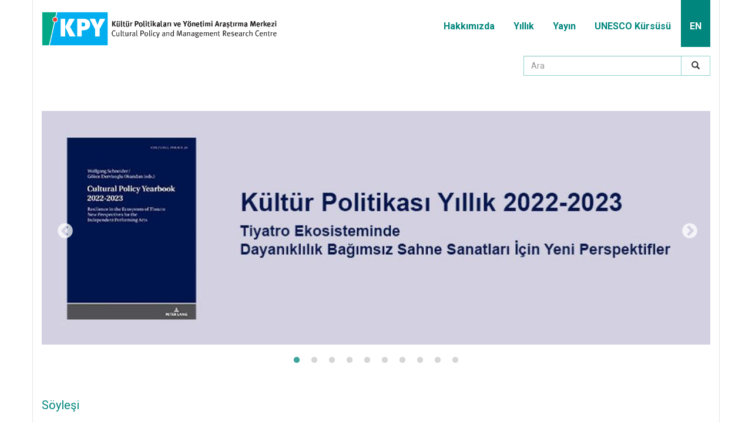

--- FILE ---
content_type: text/html; charset=utf-8
request_url: https://kpy.bilgi.edu.tr/tr/
body_size: 5400
content:

<!DOCTYPE html>
    <html lang="en">
    <head>
        <meta charset="utf-8">
        <meta http-equiv="X-UA-Compatible" content="IE=edge">
        <meta name="viewport" content="width=device-width, initial-scale=1">
        <link rel="shortcut icon" href="/static/images/layout/favicon.ico">
        <title>KPY - Kültür Politikaları ve Yönetimi Araştırma Merkezi</title>
        <link rel="stylesheet" href="//maxcdn.bootstrapcdn.com/bootstrap/3.3.5/css/bootstrap.min.css">

        
    <link href="/static/lib/slick/slick.css" rel="stylesheet">
    <link href="/static/lib/slick/slick-theme.css" rel="stylesheet">


        <!-- Google Font -->
        <link href='//fonts.googleapis.com/css?family=Roboto:300,700,400,100&subset=latin,latin-ext' rel='stylesheet' type='text/css'>
        <link href='//fonts.googleapis.com/css?family=Playfair+Display:400,700,400italic&subset=latin,latin-ext' rel='stylesheet' type='text/css'>

        <!-- LigthBox CSS -->
        <link href="/static/lib/lightbox/css/lightbox.css" rel="stylesheet" type="text/css" media="screen" title="no title" charset="utf-8">

        <link rel="stylesheet" href="https://use.fontawesome.com/releases/v5.6.0/css/all.css" integrity="sha384-aOkxzJ5uQz7WBObEZcHvV5JvRW3TUc2rNPA7pe3AwnsUohiw1Vj2Rgx2KSOkF5+h" crossorigin="anonymous">

        <!-- HTML5 shim and Respond.js for IE8 support of HTML5 elements and media queries -->
        <!-- WARNING: Respond.js doesn't work if you view the page via file:// -->
        <!--[if lt IE 9]>
            <script src="https://oss.maxcdn.com/html5shiv/3.7.2/html5shiv.min.js"></script>
            <script src="https://oss.maxcdn.com/respond/1.4.2/respond.min.js"></script>
        <![endif]-->
        <link rel="stylesheet" href="/static/css/application.css">
        
    </head>
    <body>
        

        


<section>
    <nav class="navbar navbar-default">
        <div class="container" style="padding-bottom: 40px;">
            <div class="row">
                <div class="col-md-5">
                    <div class="navbar-header">
                        <a href="/" class="navbar-brands kpy-logo">
                            <img src="/static/images/layout/logo.png" class="img-responsive" alt="">
                        </a>
                        <button aria-controls="navbar" aria-expanded="false" data-target="#navbar" data-toggle="collapse" class="navbar-toggle collapsed" type="button">
                            MENU
                        </button>
                    </div>
                </div>

                <div class="col-md-7">
                    <div class="navbar-collapse collapse" id="navbar">
                        <ul class="nav navbar-nav navbar-right pr-navbar-clear">
                            
                            <li class="custom-menu-item"><a href="/tr/sayfa/hakkimizda/2">Hakkımızda</a></li>
                            
                            <li class="custom-menu-item"><a href="/tr/yayinlar/yilliklar/">Yıllık</a></li>
                            <li class="custom-menu-item"><a href="/tr/yayinlar/kitaplar/">Yayın</a></li>
                            <li class="custom-menu-item"><a href="/tr/sayfa/unesco-kursusu/15">UNESCO Kürsüsü</a></li>
                            <!--li class="custom-menu-item"><a href="https://library.bilgi.edu.tr/kpy_tr.html" target="_blank">Kütüphane</a></li-->
                            
                            <li class="custom-menu-item lang-menu"><a href="/en/">EN</a></li>

                        </ul>
                        <!-- search -->
                        <form method="GET" action="/search/" class="input-group col-md-6 navbar-right" id="search">
                            <input type="text" class="form-control" placeholder="Ara" name="q" value="">
                            <span class="input-group-btn">
                                <button class="btn btn-default" type="submit">
                                    <span class="glyphicon glyphicon-search" aria-hidden="true"></span>
                                </button>

                            </span>
                        </form>
                        <!-- search -->
                    </div>
                </div>

            </div>
        </div>
    </nav>
</section>


        

<section>
    <div class="container buletindate">
        <div class="row">
            <div class="col-md-12">
                <div class="row">
                  <div class="col-xs-12">
                        <h3>
                        
                        </h3>
                  </div>
                </div>
            </div>
        </div>
    </div>
</section>

<section id="pr-slider">

    <div class="container pr-slider">

        <div class="row">
            <div class="col-xs-12">
                
                <div class="home-slider">
                    
                        <div class="sl-content">
                            <a href="/tr/haber/kultur-politikasi-yillik-2022-2023-tiyatro-ekosisteminde-dayaniklilik-bagimsiz-sahne-sanatlari-icin-yeni-perspektifler/1321" class="sl-image-over">
                                <img src="/media/uploads/covers/2025/05/21/cpyb-23-1140w-th.jpg" class="img-responsive">
                                
                            </a>
                        </div>
                    
                        <div class="sl-content">
                            <a href="/tr/etkinlik/camma-bahari-sanat-ve-kultur-yonetimi-konusmalari-sosyal-etki-olcumu-ve-kultur-yonetimi/46" class="sl-image-over">
                                <img src="/media/uploads/covers/2025/05/26/camma-bahari-seoky-1140w-th.jpg" class="img-responsive">
                                
                            </a>
                        </div>
                    
                        <div class="sl-content">
                            <a href="/tr/etkinlik/camma-bahari-sanat-ve-kultur-yonetimi-konusmalari-yerelde-kultur-politikalari-ve-yonetimi-deneyimi/45" class="sl-image-over">
                                <img src="/media/uploads/covers/2025/05/09/cammabaahri-21mayis-1140w-th.jpg" class="img-responsive">
                                
                            </a>
                        </div>
                    
                        <div class="sl-content">
                            <a href="/tr/etkinlik/camma-bahari-sanat-ve-kultur-yonetimi-konusmalari-nereden-nereye-kultur-yonetimi-egitimi-bizi-nerelere-goturdu-ve-getirdi/44" class="sl-image-over">
                                <img src="/media/uploads/covers/2025/05/09/mayis14-cammabaahri-1140w-th.png" class="img-responsive">
                                
                            </a>
                        </div>
                    
                        <div class="sl-content">
                            <a href="/tr/etkinlik/camma-bahari-sanat-ve-kultur-yonetimi-konusmalari-degisen-tiyatro-modelleri-ve-kultur-yonetimi/43" class="sl-image-over">
                                <img src="/media/uploads/covers/2025/04/30/7mayis-cammabaahri-y-1140w-th.jpg" class="img-responsive">
                                
                            </a>
                        </div>
                    
                        <div class="sl-content">
                            <a href="/tr/etkinlik/camma-bahari-sanat-ve-kultur-konusmalari-museum-evaluation-bootcamp/39" class="sl-image-over">
                                <img src="/media/uploads/covers/2025/03/12/cammabaahri-march25-1140w-th.jpg" class="img-responsive">
                                
                            </a>
                        </div>
                    
                        <div class="sl-content">
                            <a href="/tr/etkinlik/camma-bahari-sanat-ve-kultur-konusmalari-the-writing-on-the-wall/40" class="sl-image-over">
                                <img src="/media/uploads/covers/2025/03/12/cammabaahri-march24-1140w-th.jpg" class="img-responsive">
                                
                            </a>
                        </div>
                    
                        <div class="sl-content">
                            <a href="/tr/etkinlik/unesco-kursuleri-semineri-uluslararasi-baris-ve-guvenlik/35" class="sl-image-over">
                                <img src="/media/uploads/covers/2024/05/15/unesco-chairs-seminar-towards-a-pact-for-the-future-international-peace-and-security-2-1140w-th.png" class="img-responsive">
                                
                            </a>
                        </div>
                    
                        <div class="sl-content">
                            <a href="/tr/haber/unesco-kulturun-surdurulebilir-kalkinmadaki-onemli-rolunu-bm-genel-kuruluna-tasidi/1310" class="sl-image-over">
                                <img src="/media/uploads/covers/2023/11/17/1-1140w-th.png" class="img-responsive">
                                
                            </a>
                        </div>
                    
                        <div class="sl-content">
                            <a href="/tr/haber/ceviri-fribourg-kulturel-haklar-bildirgesi/1302" class="sl-image-over">
                                <img src="/media/uploads/covers/2023/04/13/ceviri-1140w-th.png" class="img-responsive">
                                
                            </a>
                        </div>
                    
                </div>
                
            </div>
        </div>
    </div>
</section>

<section id="pr-news-announcement-events">

    <div class="container pr-news">
        <div class="row">
            <div class="col-md-12">
                


                
                    <h2><a href="/tr/icerik/soylesiler/arsivi">Söyleşi</a></h2>
                

                    
                    <div class="col-lg-3 col-md-6 col-sm-6 col-xs-12">
                        <h3>Ian Hodder ile Söyleşi 06/22</h3>
                        <!-- <p><div><iframe frameborder="0" src="https://www.youtube.com/embed/DaK8aSBPZX0?autohide=1&amp;controls=1&amp;showinfo=0"></iframe></div>

<div>
<div>&nbsp;</div>
</div>[index_error]</p> -->
                        
                            <a href="/tr/icerik/soylesiler/ian-hodder-ile-soylesi-06-22/52"><img src="/media/uploads/covers/2023/03/03/screen-shot-2023-03-03-at-15-51-32-260w-th.png" alt=""/></a>
                        
                        <p class="archive-link" style="margin-top:10px;">
                            <a href="/tr/icerik/soylesiler/ian-hodder-ile-soylesi-06-22/52">
                                devamı
                            </a>
                        </p>
                    </div>
                    
                    <div class="col-lg-3 col-md-6 col-sm-6 col-xs-12">
                        <h3>Ali Artun ile Söyleşi 03/20</h3>
                        <!-- <p><div><iframe frameborder="0" src="https://www.youtube.com/embed/OmgxibyXCkk?autohide=1&amp;controls=1&amp;showinfo=0"></iframe></div>

<div>
<div>&nbsp;</div>
</div>[index_error]</p> -->
                        
                            <a href="/tr/icerik/soylesiler/ali-artun-ile-soylesi-03-20/51"><img src="/media/uploads/covers/2020/05/12/ali-artun-260w-th.JPG" alt=""/></a>
                        
                        <p class="archive-link" style="margin-top:10px;">
                            <a href="/tr/icerik/soylesiler/ali-artun-ile-soylesi-03-20/51">
                                devamı
                            </a>
                        </p>
                    </div>
                    
                    <div class="col-lg-3 col-md-6 col-sm-6 col-xs-12">
                        <h3>Pascal Gielen ile Söyleşi 02/19</h3>
                        <!-- <p><p> </p></p> -->
                        
                            <a href="/tr/icerik/soylesiler/pascal-gielen-ile-soylesi-02-19/48"><img src="/media/uploads/covers/2019/12/16/01-260w-th.JPG" alt=""/></a>
                        
                        <p class="archive-link" style="margin-top:10px;">
                            <a href="/tr/icerik/soylesiler/pascal-gielen-ile-soylesi-02-19/48">
                                devamı
                            </a>
                        </p>
                    </div>
                    
                
            </div>
            <div class="col-md-6 col-xs-12">
                
                    <h2><a href="/tr/haberler/arsivi/">Haber</a></h2>
                    <ul class="list-unstyled news-list">
                    
                        <li><a href="/tr/haber/kultur-politikasi-yillik-2022-2023-tiyatro-ekosisteminde-dayaniklilik-bagimsiz-sahne-sanatlari-icin-yeni-perspektifler/1321">Kültür Politikası Yıllık 2022-2023 Tiyatro Ekosisteminde Dayanıklılık Bağımsız Sahne Sanatları İçin Yeni Perspektifler</a></li>
                    
                        <li><a href="/tr/haber/milena-dragicevic-sesic-6-mexico-city-odulunun-sahibi/1319">Milena Dragicevic-Sesic 6. Mexico City Ödülü’nün sahibi!</a></li>
                    
                        <li><a href="/tr/haber/ilan-sanat-ve-kultur-yonetimi-arastirma-gorevlisi/1317">İlan: Sanat ve Kültür Yönetimi - Araştırma Görevlisi</a></li>
                    
                        <li><a href="/tr/haber/doc-dr-serhan-ada-unesco-bilim-ve-kultur-bolge-burosuna-bagli-bilim-kurulunun-donem-baskanligina-secildi/1316">Doç. Dr. Serhan Ada UNESCO Bilim ve Kültür Bölge Bürosu’na bağlı Bilim Kurulu’nun dönem başkanlığına seçildi</a></li>
                    
                        <li><a href="/tr/haber/makale-cagrisi-meltem-15-bahar-24/1314">Makale Çağrısı: MELTEM 15 - Bahar ‘24</a></li>
                    
                        <li><a href="/tr/haber/is-ilani-bir-kurum-proje-asistani-ariyor/1313">İş İlanı: Bir kurum &quot;proje asistanı&quot; arıyor</a></li>
                    
                        <li><a href="/tr/haber/acik-cagri-yaratici-ekonominin-desteklenmesi-cevrimici-ogrenme-programi/1312">Açık Çağrı: &#39;Yaratıcı Ekonominin Desteklenmesi’ Çevrimiçi Öğrenme Programı</a></li>
                    
                    </ul>
                    <p class="archive-link"><a href="/tr/haberler/arsivi/">Haber Arşivi</a></p>
                
            </div>
            <div class="col-md-6 col-xs-12">
                
                    <h2><a href="/tr/etkinlikler/arsivi/">Etkinlik</a></h2>
                    <ul class="list-unstyled news-list">
                    
                        <li><a href="/tr/etkinlik/camma-bahari-sanat-ve-kultur-yonetimi-konusmalari-sosyal-etki-olcumu-ve-kultur-yonetimi/46">CAMMA Baharı Sanat ve Kültür Yönetimi Konuşmaları - Sosyal Etki Ölçümü ve Kültür Yönetimi</a></li>
                    
                        <li><a href="/tr/etkinlik/camma-bahari-sanat-ve-kultur-yonetimi-konusmalari-yerelde-kultur-politikalari-ve-yonetimi-deneyimi/45">CAMMA Baharı Sanat ve Kültür Yönetimi Konuşmaları - Yerelde Kültür Politikaları ve Yönetimi Deneyimi</a></li>
                    
                        <li><a href="/tr/etkinlik/camma-bahari-sanat-ve-kultur-yonetimi-konusmalari-nereden-nereye-kultur-yonetimi-egitimi-bizi-nerelere-goturdu-ve-getirdi/44">CAMMA Baharı Sanat ve Kültür Yönetimi Konuşmaları - Nereden Nereye? Kültür Yönetimi Eğitimi Bizi Nerelere Götürdü (ve Getirdi)?</a></li>
                    
                    </ul>
                    <p class="archive-link"><a href="/tr/etkinlikler/arsivi/">Etkinlik Arşivi</a></p>
                
            </div>

            
        </div>
    </div>

</section>





        <footer>
            <div class="container" style="text-align: center;">
                
                
                

                <p style="margin-top: 20px;">
                    
                    <a href="https://www.bilgi.edu.tr/" target="_blank"><img src="https://tbl.bilgi.edu.tr/brand-resources/logotypes/bilgi/dark/bilgi-logotype-tr-dark@2x.png" style="max-height:55px;height:auto;vertical-align:middle;border:0;" title="İstanbul Bilgi Üniversitesi" /></a>

                </p>
                

                <!-- div id="revue-embed" style="padding: 10px;">
                    <form action="https://www.getrevue.co/profile/kpy/add_subscriber" method="post" id="revue-form" name="revue-form"  target="_blank">
                    <div class="revue-form-group" style="padding: 10px;">
                      <label for="member_email">KPY E-Bülten</label>
                      <input class="revue-form-field" placeholder="E-posta" type="email" name="member[email]" id="member_email">
                    </div>
                    <div class="revue-form-actions" style="padding: 10px;">
                      <input type="submit" value="Abone Ol" name="member[subscribe]" id="member_submit">
                    </div>
                    
                    <div class="revue-form-footer" style="padding: 10px;">Abone olarak Revue'nin <a target="_blank" href="https://www.getrevue.co/terms">Hizmet Koşullarını</a> ve <a target="_blank" href="https://www.getrevue.co/privacy">Gizlilik Politikasını</a> kabul etmiş olursunuz.</div>
                    
                    </form>
                </!-->


                <div>
                        <a href="https://www.instagram.com/kpybilgi/?hl=tr"><i class="fab fa-3x fa-instagram"></i></a> &nbsp;
                        <a href="https://www.facebook.com/bilgikpy/"><i class="fab fa-3x fa-facebook-square"></i></a> 
                </div>

                <div>Eski Silahtarağa Elektrik Santralı Kazım Karabekir Cad. No: 2/13 34060 Eyüp İstanbul <strong>444 0 428</strong><a href="mailto:kpy@bilgi.edu.tr" class="footermail">kpy@bilgi.edu.tr</a></div>
            </div>

        </footer>

        <script src="//ajax.googleapis.com/ajax/libs/jquery/1.11.3/jquery.min.js"></script>
        <script src="//maxcdn.bootstrapcdn.com/bootstrap/3.3.5/js/bootstrap.min.js"></script>
        <script type="text/javascript">
            $(document).ready(function() {
                function validateEmail(email) {
                    var re = /^(([^<>()\[\]\\.,;:\s@"]+(\.[^<>()\[\]\\.,;:\s@"]+)*)|(".+"))@((\[[0-9]{1,3}\.[0-9]{1,3}\.[0-9]{1,3}\.[0-9]{1,3}\])|(([a-zA-Z\-0-9]+\.)+[a-zA-Z]{2,}))$/;
                    return re.test(String(email).toLowerCase());
                }
                function sendEmail() {
                    if (!validateEmail($('#email input[name="email"]').val())) {
                        alert("Hatalı e-posta adresi.");
                    } else {
                        $.ajax({
                            url: $("#email").attr("action"),
                            type: "POST",
                            async: true,
                            data: $("#email").serialize(),
                            cache: false,
                            success: function(res) {
                                $('#email').hide();
                                $('.email-text').hide();
                                if (res.status == "1") {
                                    alert("Kaydınız tamamlandı. Üye olduğunuz için teşekkürler.");                     
                                } else {
                                    alert("Hata oluştu. Lütfen daha sonra tekrar deneyiniz.");
                                }
                            },
                            error: function(b, d, c) {
                                alert("Hata oluştu. Lütfen daha sonra tekrar deneyiniz.");
                            }
                        });
                    }
                }
                $("#email button").click(function() {
                    sendEmail();
                    $('#email input[name="email"]').focus();
                    return false;
                });
                $('#email input[name="email"]').keypress(function (e) {
                  if (e.which == 13) {
                    sendEmail();
                    return false;
                  }
                });
            });
        </script>
        <!-- Lightbox -->
        <script src="/static/lib/lightbox/js/lightbox.js" type="text/javascript" charset="utf-8"></script>

        

<!-- Slick Slider -->
<script src="/static/lib/slick/slick.js"></script>

<script type="text/javascript" charset="utf-8">
    $(document).ready(function(){

        // $('ul.nav > li > a[href="' + document.location.pathname + '"]').parent().addClass('active').removeClass('custom-menu-item');

        $('.home-slider').slick({
            draggable: true,
            dots: true,
            fade: true,
            arrows: true,
            infinite: true,
            autoplay: true,
            autoplaySpeed: 4000,
            pauseOnDotsHover: true,
            slidesToShow: 1,
            slidesToScroll: 1,
        });

    });
</script>


        <script>
              (function(i,s,o,g,r,a,m){i['GoogleAnalyticsObject']=r;i[r]=i[r]||function(){
              (i[r].q=i[r].q||[]).push(arguments)},i[r].l=1*new Date();a=s.createElement(o),
              m=s.getElementsByTagName(o)[0];a.async=1;a.src=g;m.parentNode.insertBefore(a,m)
              })(window,document,'script','//www.google-analytics.com/analytics.js','ga');
              ga('create', 'UA-86521762-1', 'auto');
              ga('send', 'pageview');
        </script>
    </body>
</html>


--- FILE ---
content_type: text/css
request_url: https://kpy.bilgi.edu.tr/static/lib/slick/slick.css
body_size: 834
content:
/* Slider */
.slick-slider
{
    position: relative;

    display: block;

    -moz-box-sizing: border-box;
         box-sizing: border-box;

    -webkit-user-select: none;
       -moz-user-select: none;
        -ms-user-select: none;
            user-select: none;

    -webkit-touch-callout: none;
    -khtml-user-select: none;
    -ms-touch-action: pan-y;
        touch-action: pan-y;
    -webkit-tap-highlight-color: transparent;
}

.slick-list
{
    position: relative;

    display: block;
    overflow: hidden;

    margin: 0;
    padding: 0;
}
.slick-list:focus
{
    outline: none;
}
.slick-list.dragging
{
    cursor: pointer;
    cursor: hand;
}

.slick-slider .slick-track,
.slick-slider .slick-list
{
    -webkit-transform: translate3d(0, 0, 0);
       -moz-transform: translate3d(0, 0, 0);
        -ms-transform: translate3d(0, 0, 0);
         -o-transform: translate3d(0, 0, 0);
            transform: translate3d(0, 0, 0);
}

.slick-track
{
    position: relative;
    top: 0;
    left: 0;

    display: block;
}
.slick-track:before,
.slick-track:after
{
    display: table;

    content: '';
}
.slick-track:after
{
    clear: both;
}
.slick-loading .slick-track
{
    visibility: hidden;
}

.slick-slide
{
    display: none;
    float: left;

    height: 100%;
    min-height: 1px;
}
[dir='rtl'] .slick-slide
{
    float: right;
}
.slick-slide img
{
    display: block;
}
.slick-slide.slick-loading img
{
    display: none;
}
.slick-slide.dragging img
{
    pointer-events: none;
}
.slick-initialized .slick-slide
{
    display: block;
}
.slick-loading .slick-slide
{
    visibility: hidden;
}
.slick-vertical .slick-slide
{
    display: block;

    height: auto;

    border: 1px solid transparent;
}

/*  CUSTOM */

.sl-title {
    color: #fff;
    float: left; width: 40%; font-family: georgia;
}

.sl-title h1 {
    padding-top: 60px;
    padding-bottom: 100px;
    padding-right: 20px;
    margin-right: 20px;
    border-right: 1px solid #3a352b;
    font-size: 1.8vw!important;
    line-height: 2.2vw;
    color: #fff;
}

.sl-info {
    color: #9c9a98;
    font-size: 12px;
    margin-top: 10px;
    max-height: 80px;
}

.sl-content {
    float: left; width: 60%;
}

.sl-content p {
    color: #e3e3e3;
}

.sl-content div.sl-info p {
    color: #e3e3e3;
    display: inline-block;
    overflow: hidden;
    padding: 0px;
    text-overflow: ellipsis;
    /*white-space: nowrap;*/
    width: 100%;
}


.sl-content .sl-image-over {
    display: block;
    max-height: 300px;
    overflow: hidden;
}